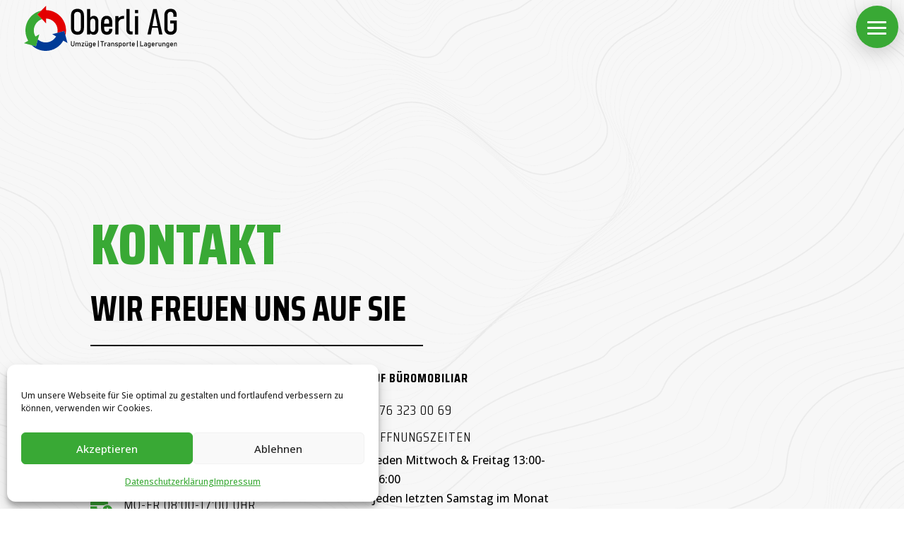

--- FILE ---
content_type: text/css
request_url: https://www.oberli-ag.ch/wp-content/themes/Oberli/style.css?ver=4.27.5
body_size: 411
content:
/* 
 Theme Name:   Oberli
 Theme URI:    
 Description:  
 Author:       
 Author URI:   
 Template:     Divi
 Version:      1.0
 License:      GNU General Public License v2 or later
 License URI:  http://www.gnu.org/licenses/gpl-2.0.html

 /* == Add your own styles below this line ==
--------------------------------------------*/

/* Mitarbeiter Shortcode */
.mitarbeiter-shortcode { display: flex; flex-wrap: wrap; flex-direction: row; }
.mitarbeiter-item { width: 20.875%; margin-right: 5.5%; margin-bottom: 5.5%; display: flex; flex-direction: column; align-items: center; gap: 12px;}
.mitarbeiter-item:nth-child(4n){margin-right:0;}
.mitarbeiter-item-title { text-align: center; font-size: 26px; text-transform: uppercase; font-weight: 700; font-family: 'Saira Condensed',Helvetica,Arial,Lucida; color: #000000; margin-top: 15px; }
.mitarbeiter-item-content {
    text-align: center;
}
@media all and (max-width:980px){
  .mitarbeiter-item {width: 45%;margin-right: 10%;margin-bottom: 10%;}
  .mitarbeiter-item:nth-child(2n) {margin-right: 0;}
  .mitarbeiter-shortcode{margin-bottom: -10%;}
}
@media all and (max-width:767px){
  .mitarbeiter-item {width: 100%;margin-right: 0;}
}

--- FILE ---
content_type: image/svg+xml
request_url: https://www.oberli-ag.ch/wp-content/uploads/2023/08/Logo-Oberli-AG-2021-RGB.svg
body_size: 19673
content:
<?xml version="1.0" encoding="UTF-8"?>
<!-- Generator: Adobe Illustrator 25.3.1, SVG Export Plug-In . SVG Version: 6.00 Build 0)  -->
<svg xmlns="http://www.w3.org/2000/svg" xmlns:xlink="http://www.w3.org/1999/xlink" version="1.1" id="Ebene_1" x="0px" y="0px" viewBox="0 0 604.36 177.9" style="enable-background:new 0 0 604.36 177.9;" xml:space="preserve">
<style type="text/css">
	.st0{fill:none;}
	.st1{fill:#39A935;}
	.st2{fill:#E30000;}
	.st3{fill:#003B97;}
</style>
<g>
	<g>
		<g>
			<path d="M285.77,42.84c-2.74-1.91-6.04-2.87-9.88-2.88c-3.98,0.01-7.66,1.23-11.03,3.67c-1.11,0.81-2.11,1.73-3.01,2.75v-33.1     h-12.53v100.22h12.53v-4.72c0.74,0.83,1.55,1.58,2.46,2.26c3.15,2.32,6.79,3.47,10.91,3.47c3.96,0,7.36-0.96,10.19-2.89     c2.83-1.92,4.97-4.71,6.43-8.36c1.46-3.64,2.18-7.95,2.18-12.91V63.61c0-4.86-0.68-9.05-2.06-12.59     C290.59,47.49,288.53,44.76,285.77,42.84z M281.83,90.35c0,4.28-0.89,7.52-2.69,9.75c-1.79,2.23-4.28,3.34-7.46,3.34     c-2.07,0.01-3.82-0.46-5.28-1.43c-1.45-0.95-2.57-2.37-3.35-4.28c-0.79-1.9-1.18-4.75-1.18-8.56V64.85     c0-3.66,0.39-6.42,1.16-8.27c0.77-1.84,1.89-3.22,3.35-4.15c1.47-0.92,3.23-1.39,5.3-1.4c3.2,0.01,5.69,1.09,7.48,3.24     c1.79,2.16,2.68,5.29,2.68,9.39V90.35z"></path>
			<path d="M336.42,93.03c0,3.21-0.81,5.63-2.44,7.27c-1.63,1.65-3.95,2.48-6.98,2.47c-3.2,0.01-5.68-1.06-7.44-3.2     c-1.76-2.13-2.65-5.25-2.65-9.36v-7.54h31.84V63.94c0-4.93-0.86-9.2-2.6-12.82c-1.74-3.62-4.28-6.38-7.64-8.29     c-3.35-1.91-7.37-2.86-12.04-2.87c-4.62,0.01-8.6,1.05-11.94,3.13c-3.33,2.09-5.86,5.05-7.58,8.89     c-1.71,3.86-2.57,8.47-2.57,13.83v24.13c0,5.12,0.9,9.51,2.68,13.2c1.79,3.7,4.37,6.52,7.75,8.45c3.38,1.94,7.44,2.91,12.18,2.91     c6.91,0,12.3-1.88,16.16-5.64c3.86-3.77,5.79-9.04,5.79-15.84V91.3h-12.53V93.03z M316.91,65.08c0-4.4,0.85-7.73,2.53-9.99     c1.69-2.25,4.03-3.38,7.03-3.38c3.06,0.01,5.45,1.07,7.17,3.2c1.73,2.14,2.58,5.23,2.58,9.3v6.72h-19.3V65.08z"></path>
			<path d="M224.96,15.36c-3.86-2.05-8.45-3.08-13.79-3.08c-5.36,0.01-9.96,1.03-13.81,3.08c-3.85,2.05-6.79,5.02-8.8,8.89     c-2.01,3.88-3.02,8.51-3.02,13.88v50.41c0,5.44,1.01,10.11,3.04,14.01c2.03,3.9,4.96,6.87,8.8,8.91     c3.84,2.04,8.44,3.05,13.81,3.05c5.35,0,9.95-1.01,13.79-3.05c3.84-2.03,6.78-5.01,8.81-8.93c2.03-3.91,3.04-8.57,3.04-13.99     V38.13c0-5.34-1-9.96-3.02-13.86C231.77,20.39,228.83,17.42,224.96,15.36z M224.27,89.01c0,2.9-0.51,5.33-1.54,7.31     c-1.03,1.98-2.5,3.47-4.42,4.48c-1.92,1.01-4.3,1.52-7.14,1.51c-2.86,0.01-5.24-0.5-7.16-1.51c-1.92-1-3.39-2.49-4.41-4.46     c-1.02-1.96-1.54-4.4-1.54-7.33V37.67c0-2.86,0.51-5.26,1.52-7.21c1.01-1.93,2.48-3.42,4.42-4.44c1.94-1.01,4.32-1.52,7.17-1.53     c2.84,0.01,5.22,0.52,7.16,1.53c1.94,1.02,3.4,2.51,4.42,4.46c1.02,1.96,1.52,4.36,1.52,7.19V89.01z"></path>
			<path d="M510.35,13.28l-22.79,100.22h13.33l5.02-26.42h22.88l5.02,26.42h13.35L524.34,13.28H510.35z M507.09,80.87l10.26-54.03     l10.26,54.03H507.09z"></path>
			<path d="M373.22,48.76v-7.6h-12.53v72.34h12.53V64.96c1.25-3.85,3.16-6.83,5.74-8.95c3.51-2.86,8.36-4.3,14.54-4.31     c0.09,0.01,0.16,0.01,0.23,0.01c0.07,0,0.62,0,1.67-0.01V39.97c0,0,0,0,0-0.01c-6.13,0.01-11.38,1.25-15.72,3.73     C377.3,45.05,375.15,46.75,373.22,48.76z"></path>
			<rect x="438.41" y="17.11" width="12.53" height="12.41"></rect>
			<path d="M577.76,58.26v11.75h14.07v18.27c0,3.08-0.49,5.67-1.47,7.79c-0.97,2.13-2.37,3.72-4.18,4.78     c-1.81,1.06-4.02,1.6-6.65,1.59c-2.75,0.01-5.05-0.49-6.91-1.48c-1.86-0.99-3.29-2.45-4.29-4.37c-1-1.91-1.5-4.28-1.5-7.12V38.6     c0-3.09,0.49-5.7,1.46-7.82c0.98-2.12,2.36-3.72,4.16-4.8c1.81-1.08,4.03-1.62,6.69-1.63c2.38,0.01,4.4,0.52,6.05,1.53     c1.64,1.02,2.9,2.53,3.76,4.54c0.86,2.01,1.29,4.49,1.29,7.45V44h13.33v-6.13c0-5.26-0.95-9.83-2.87-13.69     c-1.92-3.85-4.72-6.8-8.41-8.84c-3.69-2.03-8.07-3.05-13.15-3.06c-5.17,0.01-9.64,1.07-13.4,3.16c-3.76,2.12-6.61,5.13-8.54,9.06     c-1.93,3.93-2.9,8.63-2.9,14.1v50.87c0,5.22,0.99,9.7,2.97,13.47c1.98,3.77,4.87,6.64,8.68,8.61c3.81,1.97,8.34,2.96,13.59,2.96     c5.17,0,9.63-1.04,13.38-3.14c3.75-2.1,6.59-5.14,8.54-9.13c1.95-3.99,2.92-8.73,2.92-14.23V58.26H577.76z"></path>
			<rect x="438.41" y="41.17" width="12.53" height="72.34"></rect>
			<path d="M418.63,99.78c-1.07-1.32-1.61-3.33-1.61-6.02V13.28h-12.53v80.36c0,6.23,1.55,11.1,4.64,14.61     c3.1,3.51,7.46,5.26,13.09,5.26h6.8v-11.74h-5.87C421.21,101.78,419.7,101.12,418.63,99.78z"></path>
		</g>
		<g>
			<path d="M196.68,152.79c0,1.45-0.37,2.57-1.1,3.36c-0.73,0.79-1.77,1.19-3.1,1.19c-1.33,0-2.36-0.4-3.08-1.19     c-0.73-0.79-1.09-1.91-1.09-3.36v-12.76h-2.78v12.66c0,1.56,0.27,2.89,0.82,3.99c0.55,1.11,1.34,1.95,2.38,2.52     c1.04,0.58,2.29,0.87,3.76,0.87c1.47,0,2.73-0.29,3.78-0.87c1.05-0.58,1.84-1.42,2.39-2.52c0.55-1.11,0.82-2.44,0.82-3.99v-12.66     h-2.78V152.79z"></path>
			<path d="M221.31,146.18c-0.72-0.45-1.59-0.68-2.61-0.68c-0.88,0-1.69,0.26-2.42,0.77c-0.7,0.49-1.26,1.18-1.7,2.05     c-0.02-0.06-0.04-0.12-0.06-0.17c-0.37-0.86-0.9-1.52-1.6-1.97c-0.7-0.45-1.55-0.68-2.54-0.68c-0.86,0-1.64,0.23-2.34,0.7     c-0.56,0.37-1.03,0.87-1.43,1.49v-1.98h-2.78v14.16h2.78v-8.96c0-0.88,0.25-1.55,0.74-2.03c0.5-0.48,1.2-0.72,2.11-0.72     c0.9,0,1.6,0.27,2.09,0.82c0.49,0.55,0.74,1.32,0.74,2.32v8.58h2.78v-8.6c0-0.04,0-0.08,0-0.12l0,0.02     c0-0.96,0.24-1.71,0.71-2.24c0.47-0.53,1.14-0.79,2.01-0.79c0.94,0,1.67,0.27,2.18,0.82c0.52,0.55,0.78,1.32,0.78,2.32v8.58h2.78     v-8.6c0-1.22-0.19-2.26-0.57-3.12C222.58,147.29,222.03,146.63,221.31,146.18z"></path>
			<polygon points="237.53,148.05 237.53,145.71 227.54,145.71 227.54,148.29 234.33,148.29 227.35,157.47 227.35,159.87      237.9,159.87 237.9,157.29 230.72,157.29    "></polygon>
			<rect x="248.65" y="140.03" width="2.78" height="2.78"></rect>
			<path d="M250.12,154.64c0,0.89-0.25,1.58-0.75,2.06c-0.5,0.48-1.21,0.72-2.12,0.72c-0.92,0-1.63-0.27-2.13-0.81     c-0.51-0.54-0.76-1.31-0.76-2.3v-8.61h-2.78v8.61c0,1.83,0.42,3.24,1.28,4.25c0.85,1,2.06,1.51,3.62,1.51     c0.96,0,1.76-0.24,2.42-0.71c0.53-0.38,0.94-0.85,1.23-1.38v1.88h2.77v-14.16h-2.77V154.64z"></path>
			<rect x="242.92" y="140.03" width="2.78" height="2.78"></rect>
			<path d="M265.17,147.49c-0.38-0.57-0.85-1.03-1.4-1.38c-0.7-0.44-1.46-0.65-2.3-0.65c-1,0-1.86,0.22-2.57,0.68     c-0.71,0.45-1.26,1.11-1.63,1.97c-0.37,0.86-0.56,1.9-0.56,3.12v3.12c0,1.21,0.19,2.25,0.57,3.11c0.38,0.86,0.94,1.52,1.67,1.97     c0.73,0.45,1.62,0.68,2.65,0.68c0.94,0,1.73-0.24,2.37-0.71c0.52-0.38,0.91-0.84,1.19-1.37v1.82c0,1.07-0.29,1.9-0.87,2.49     c-0.58,0.59-1.4,0.88-2.47,0.88c-0.56,0-1.08-0.14-1.59-0.41c-0.51-0.27-0.94-0.66-1.3-1.16l-1.88,1.71     c0.46,0.72,1.12,1.28,1.96,1.67c0.84,0.4,1.79,0.59,2.86,0.59c1.28,0,2.38-0.24,3.29-0.72c0.91-0.48,1.6-1.19,2.08-2.11     c0.48-0.93,0.72-2.04,0.72-3.34v-13.74h-2.78V147.49z M265.17,154.66c0,0.61-0.11,1.13-0.33,1.57c-0.22,0.44-0.54,0.77-0.95,1     c-0.41,0.23-0.92,0.35-1.51,0.35c-0.92,0-1.63-0.28-2.13-0.84c-0.51-0.56-0.76-1.35-0.76-2.38v-3.08c0-1.04,0.25-1.84,0.76-2.41     c0.5-0.57,1.22-0.86,2.13-0.86c0.59,0,1.09,0.11,1.51,0.33c0.41,0.22,0.73,0.55,0.95,0.97c0.22,0.43,0.33,0.94,0.33,1.54V154.66z     "></path>
			<path d="M280.76,146.39c-0.84-0.59-1.85-0.89-3.03-0.89c-1.26,0-2.33,0.26-3.22,0.78c-0.89,0.52-1.57,1.27-2.04,2.27     c-0.47,0.99-0.7,2.19-0.7,3.59v1.6c0,1.35,0.24,2.5,0.73,3.45c0.49,0.95,1.19,1.67,2.12,2.16c0.93,0.49,2.05,0.74,3.36,0.74     c0.88,0,1.76-0.19,2.63-0.55c0.87-0.37,1.66-0.89,2.36-1.56l-1.83-1.83c-0.44,0.41-0.93,0.73-1.49,0.96     c-0.55,0.23-1.12,0.34-1.68,0.34c-1.14,0-2.01-0.31-2.63-0.94c-0.6-0.6-0.9-1.47-0.92-2.58h8.91v-0.93     c0-1.56-0.22-2.91-0.66-4.03C282.24,147.84,281.6,146.98,280.76,146.39z M274.44,151.67c0.05-1.11,0.32-1.99,0.85-2.62     c0.58-0.69,1.39-1.04,2.45-1.04c0.86,0,1.55,0.32,2.07,0.96s0.81,1.54,0.89,2.69H274.44z"></path>
			<rect x="292.35" y="137.68" width="2.78" height="24.53"></rect>
			<polygon points="302.09,142.68 307.7,142.68 307.7,159.87 310.48,159.87 310.48,142.68 316.09,142.68 316.09,140.03      302.09,140.03    "></polygon>
			<path d="M324.48,145.5c-0.84,0-1.6,0.23-2.29,0.7c-0.55,0.37-1.02,0.87-1.41,1.48v-1.98H318v14.16h2.78v-8.96     c0-0.87,0.24-1.54,0.73-2.03c0.49-0.49,1.17-0.73,2.05-0.73c0.49,0,0.92,0.08,1.29,0.23c0.37,0.15,0.68,0.38,0.93,0.68l1.81-2.46     c-0.39-0.36-0.85-0.64-1.37-0.82C325.71,145.6,325.13,145.5,324.48,145.5z"></path>
			<path d="M338,146.12c-0.84-0.41-1.84-0.62-3.01-0.62c-1.07,0-2.05,0.18-2.93,0.54c-0.88,0.36-1.58,0.86-2.12,1.51l2.03,1.39     c0.42-0.31,0.9-0.55,1.44-0.72c0.54-0.17,1.09-0.26,1.66-0.26c0.91,0,1.61,0.26,2.11,0.77c0.5,0.51,0.74,1.24,0.74,2.16v0.6h-3.9     c-1.6,0-2.8,0.35-3.59,1.05c-0.79,0.7-1.19,1.75-1.19,3.15c0,1.47,0.43,2.57,1.3,3.3c0.86,0.72,2.17,1.08,3.92,1.08     c0.59,0,1.12-0.06,1.6-0.19c0.47-0.12,0.89-0.31,1.25-0.55c0.23-0.16,0.44-0.36,0.62-0.58v1.11h2.65v-9.1     c0-1.11-0.22-2.06-0.65-2.85C339.48,147.14,338.84,146.54,338,146.12z M337.92,156.4c0,0.48-0.26,0.84-0.79,1.06     c-0.52,0.23-1.32,0.34-2.38,0.34c-0.97,0-1.7-0.17-2.18-0.52c-0.48-0.35-0.72-0.88-0.72-1.6c0-0.66,0.18-1.16,0.54-1.48     c0.36-0.32,0.9-0.48,1.63-0.48h3.89V156.4z"></path>
			<path d="M351.35,145.5c-0.85,0-1.63,0.23-2.34,0.7c-0.56,0.37-1.04,0.87-1.43,1.49v-1.98h-2.78v14.16h2.78v-8.96     c0-0.88,0.25-1.55,0.74-2.03c0.5-0.48,1.2-0.72,2.11-0.72c0.94,0,1.66,0.27,2.18,0.82c0.52,0.55,0.78,1.32,0.78,2.32v8.58h2.78     v-8.6c0-1.84-0.42-3.26-1.26-4.26C354.07,146.01,352.88,145.5,351.35,145.5z"></path>
			<path d="M368.89,151.78c-0.7-0.2-1.54-0.33-2.53-0.39c-0.03-0.01-0.05-0.01-0.08-0.01c-0.03,0-0.05,0-0.08,0     c-0.06-0.01-0.13-0.01-0.18-0.01c-0.06,0-0.12,0-0.17-0.01c-0.75-0.04-1.34-0.1-1.75-0.16c-0.41-0.06-0.75-0.19-1.02-0.38     c-0.27-0.19-0.4-0.48-0.4-0.86c0-0.65,0.24-1.13,0.71-1.46c0.47-0.32,1.18-0.48,2.13-0.48c0.66,0,1.33,0.11,2.01,0.34     c0.69,0.23,1.38,0.57,2.09,1.02l1.68-2.03c-0.56-0.41-1.15-0.75-1.76-1.02c-0.61-0.27-1.25-0.47-1.92-0.61     c-0.67-0.13-1.37-0.2-2.11-0.2c-1.22,0-2.23,0.17-3.04,0.5s-1.42,0.83-1.83,1.49c-0.41,0.66-0.61,1.5-0.61,2.5     c0,1,0.21,1.77,0.63,2.31c0.42,0.54,0.95,0.9,1.59,1.1c0.63,0.19,1.41,0.33,2.33,0.4c0.04,0,0.07,0,0.11,0.01     c0.04,0,0.07,0.01,0.11,0.01c0.07,0.01,0.15,0.02,0.23,0.02c0.08,0,0.16,0.01,0.23,0.01c0.81,0.06,1.44,0.13,1.88,0.21     c0.45,0.08,0.82,0.23,1.12,0.46c0.3,0.23,0.45,0.57,0.45,1.02c0,0.68-0.28,1.19-0.83,1.54c-0.55,0.34-1.38,0.51-2.48,0.51     c-0.74,0-1.48-0.14-2.24-0.44c-0.75-0.29-1.52-0.73-2.28-1.31l-1.65,2.03c0.54,0.49,1.12,0.9,1.76,1.23     c0.64,0.33,1.32,0.57,2.05,0.74c0.73,0.16,1.52,0.25,2.35,0.25c1.33,0,2.43-0.17,3.31-0.51c0.88-0.34,1.54-0.84,1.97-1.51     c0.44-0.67,0.66-1.51,0.66-2.53c0-1.12-0.24-1.97-0.71-2.56C370.17,152.37,369.58,151.98,368.89,151.78z"></path>
			<path d="M383.95,146.18c-0.71-0.45-1.57-0.68-2.57-0.68c-0.84,0-1.61,0.23-2.31,0.68c-0.55,0.36-1.01,0.84-1.39,1.43v-1.91h-2.78     v19.92h2.78v-7.59c0.3,0.58,0.72,1.05,1.26,1.4c0.66,0.42,1.42,0.63,2.31,0.63c1.03,0,1.91-0.22,2.65-0.68     c0.74-0.45,1.3-1.1,1.68-1.96c0.38-0.86,0.57-1.88,0.57-3.09v-3.08c0-1.22-0.19-2.26-0.56-3.12     C385.21,147.29,384.66,146.63,383.95,146.18z M383.36,154.36c0,1.02-0.25,1.81-0.76,2.37c-0.5,0.56-1.22,0.84-2.14,0.84     c-0.59,0-1.09-0.11-1.51-0.34c-0.41-0.23-0.73-0.55-0.95-0.98c-0.22-0.43-0.33-0.95-0.33-1.55v-3.86c0-0.59,0.11-1.1,0.33-1.52     c0.22-0.42,0.53-0.74,0.95-0.96c0.41-0.22,0.92-0.33,1.51-0.33c0.92,0,1.63,0.29,2.14,0.86c0.5,0.57,0.76,1.38,0.76,2.41V154.36z     "></path>
			<path d="M398.68,146.22c-0.87-0.48-1.92-0.72-3.15-0.72c-1.23,0-2.28,0.24-3.15,0.72c-0.87,0.48-1.54,1.17-2,2.09     c-0.46,0.91-0.69,2.01-0.69,3.29v2.31c0,1.3,0.23,2.41,0.69,3.33c0.46,0.92,1.12,1.63,2,2.11c0.87,0.48,1.92,0.72,3.15,0.72     c1.23,0,2.28-0.24,3.15-0.72c0.87-0.48,1.54-1.18,2-2.1c0.46-0.91,0.69-2.02,0.69-3.31v-2.35c0-1.28-0.23-2.38-0.69-3.29     C400.22,147.39,399.55,146.7,398.68,146.22z M398.58,153.95c0,1.1-0.27,1.96-0.8,2.56c-0.53,0.61-1.29,0.92-2.26,0.92     c-0.97,0-1.73-0.3-2.26-0.92c-0.53-0.61-0.8-1.46-0.8-2.56v-2.35c0-1.1,0.27-1.95,0.8-2.55c0.53-0.6,1.28-0.9,2.26-0.9     c0.97,0,1.73,0.3,2.26,0.9c0.53,0.6,0.8,1.45,0.8,2.55V153.95z"></path>
			<path d="M411.8,145.5c-0.84,0-1.6,0.23-2.29,0.7c-0.55,0.37-1.02,0.87-1.41,1.48v-1.98h-2.78v14.16h2.78v-8.96     c0-0.87,0.24-1.54,0.73-2.03c0.49-0.49,1.17-0.73,2.05-0.73c0.49,0,0.92,0.08,1.3,0.23c0.37,0.15,0.68,0.38,0.93,0.68l1.81-2.46     c-0.39-0.36-0.85-0.64-1.37-0.82C413.03,145.6,412.45,145.5,411.8,145.5z"></path>
			<path d="M420.4,141.59h-2.78v4.12h-1.46v2.51h1.46v7.97c0,1.24,0.27,2.17,0.8,2.8c0.53,0.63,1.37,0.95,2.52,0.95h1.61v-2.65     h-1.34c-0.26,0-0.46-0.09-0.6-0.28c-0.14-0.19-0.21-0.45-0.21-0.8v-8h2.14v-2.51h-2.14V141.59z"></path>
			<path d="M435.08,146.39c-0.84-0.59-1.85-0.89-3.03-0.89c-1.26,0-2.33,0.26-3.22,0.78c-0.89,0.52-1.57,1.27-2.04,2.27     c-0.47,0.99-0.7,2.19-0.7,3.59v1.6c0,1.35,0.24,2.5,0.73,3.45c0.49,0.95,1.19,1.67,2.12,2.16c0.93,0.49,2.05,0.74,3.36,0.74     c0.88,0,1.76-0.19,2.63-0.55c0.87-0.37,1.66-0.89,2.36-1.56l-1.83-1.83c-0.44,0.41-0.93,0.73-1.49,0.96     c-0.55,0.23-1.11,0.34-1.68,0.34c-1.14,0-2.01-0.31-2.63-0.94c-0.6-0.6-0.9-1.47-0.92-2.58h8.92v-0.93     c0-1.56-0.22-2.91-0.66-4.03C436.56,147.84,435.92,146.98,435.08,146.39z M428.76,151.67c0.05-1.11,0.32-1.99,0.85-2.62     c0.58-0.69,1.39-1.04,2.45-1.04c0.86,0,1.55,0.32,2.07,0.96c0.51,0.64,0.81,1.54,0.89,2.69H428.76z"></path>
			<rect x="446.67" y="137.68" width="2.78" height="24.53"></rect>
			<polygon points="461.92,140.03 459.14,140.03 459.14,159.87 460.53,159.87 461.92,159.87 471.88,159.87 471.88,157.22      461.92,157.22    "></polygon>
			<path d="M482.96,146.12c-0.84-0.41-1.84-0.62-3.02-0.62c-1.07,0-2.05,0.18-2.93,0.54c-0.88,0.36-1.58,0.86-2.12,1.51l2.03,1.39     c0.42-0.31,0.9-0.55,1.44-0.72c0.54-0.17,1.09-0.26,1.66-0.26c0.91,0,1.61,0.26,2.11,0.77c0.5,0.51,0.75,1.24,0.75,2.16v0.6h-3.9     c-1.6,0-2.8,0.35-3.59,1.05c-0.79,0.7-1.19,1.75-1.19,3.15c0,1.47,0.43,2.57,1.3,3.3c0.87,0.72,2.17,1.08,3.92,1.08     c0.59,0,1.12-0.06,1.6-0.19c0.47-0.12,0.89-0.31,1.25-0.55c0.24-0.16,0.44-0.36,0.62-0.58v1.11h2.65v-9.1     c0-1.11-0.22-2.06-0.66-2.85C484.44,147.14,483.8,146.54,482.96,146.12z M482.88,156.4c0,0.48-0.26,0.84-0.79,1.06     c-0.52,0.23-1.32,0.34-2.38,0.34c-0.97,0-1.7-0.17-2.18-0.52c-0.48-0.35-0.72-0.88-0.72-1.6c0-0.66,0.18-1.16,0.54-1.48     c0.36-0.32,0.9-0.48,1.63-0.48h3.89V156.4z"></path>
			<path d="M497.53,147.49c-0.38-0.57-0.85-1.03-1.4-1.38c-0.7-0.44-1.46-0.65-2.3-0.65c-1,0-1.86,0.22-2.57,0.68     c-0.71,0.45-1.26,1.11-1.63,1.97c-0.38,0.86-0.56,1.9-0.56,3.12v3.12c0,1.21,0.19,2.25,0.57,3.11c0.38,0.86,0.94,1.52,1.67,1.97     c0.73,0.45,1.62,0.68,2.65,0.68c0.94,0,1.72-0.24,2.37-0.71c0.52-0.38,0.91-0.84,1.19-1.37v1.82c0,1.07-0.29,1.9-0.87,2.49     c-0.58,0.59-1.41,0.88-2.47,0.88c-0.56,0-1.08-0.14-1.59-0.41c-0.51-0.27-0.94-0.66-1.3-1.16l-1.88,1.71     c0.47,0.72,1.12,1.28,1.96,1.67c0.84,0.4,1.79,0.59,2.86,0.59c1.28,0,2.38-0.24,3.29-0.72c0.91-0.48,1.6-1.19,2.08-2.11     c0.48-0.93,0.72-2.04,0.72-3.34v-13.74h-2.78V147.49z M497.53,154.66c0,0.61-0.11,1.13-0.33,1.57c-0.22,0.44-0.53,0.77-0.95,1     c-0.41,0.23-0.92,0.35-1.51,0.35c-0.92,0-1.63-0.28-2.14-0.84c-0.51-0.56-0.76-1.35-0.76-2.38v-3.08c0-1.04,0.25-1.84,0.76-2.41     c0.5-0.57,1.22-0.86,2.14-0.86c0.59,0,1.09,0.11,1.51,0.33c0.41,0.22,0.73,0.55,0.95,0.97c0.22,0.43,0.33,0.94,0.33,1.54V154.66z     "></path>
			<path d="M513.12,146.39c-0.84-0.59-1.85-0.89-3.03-0.89c-1.26,0-2.33,0.26-3.22,0.78c-0.89,0.52-1.57,1.27-2.04,2.27     c-0.47,0.99-0.7,2.19-0.7,3.59v1.6c0,1.35,0.24,2.5,0.73,3.45c0.49,0.95,1.19,1.67,2.12,2.16c0.93,0.49,2.05,0.74,3.35,0.74     c0.88,0,1.76-0.19,2.63-0.55c0.87-0.37,1.66-0.89,2.36-1.56l-1.83-1.83c-0.44,0.41-0.93,0.73-1.49,0.96     c-0.56,0.23-1.12,0.34-1.68,0.34c-1.14,0-2.01-0.31-2.63-0.94c-0.59-0.6-0.9-1.47-0.92-2.58h8.91v-0.93     c0-1.56-0.22-2.91-0.66-4.03C514.6,147.84,513.96,146.98,513.12,146.39z M506.8,151.67c0.05-1.11,0.32-1.99,0.85-2.62     c0.58-0.69,1.39-1.04,2.45-1.04c0.86,0,1.55,0.32,2.07,0.96c0.51,0.64,0.81,1.54,0.89,2.69H506.8z"></path>
			<path d="M526.17,145.5c-0.84,0-1.6,0.23-2.29,0.7c-0.55,0.37-1.02,0.87-1.41,1.48v-1.98h-2.78v14.16h2.78v-8.96     c0-0.87,0.24-1.54,0.73-2.03c0.49-0.49,1.17-0.73,2.05-0.73c0.49,0,0.92,0.08,1.3,0.23c0.37,0.15,0.68,0.38,0.93,0.68l1.81-2.46     c-0.39-0.36-0.85-0.64-1.37-0.82C527.4,145.6,526.82,145.5,526.17,145.5z"></path>
			<path d="M540.15,154.64c0,0.89-0.25,1.58-0.75,2.06c-0.5,0.48-1.21,0.72-2.12,0.72c-0.92,0-1.63-0.27-2.14-0.81     c-0.5-0.54-0.76-1.31-0.76-2.3v-8.61h-2.78v8.61c0,1.83,0.42,3.24,1.27,4.25c0.85,1,2.06,1.51,3.62,1.51     c0.95,0,1.76-0.24,2.41-0.71c0.53-0.38,0.94-0.85,1.23-1.38v1.88h2.77v-14.16h-2.77V154.64z"></path>
			<path d="M553.7,145.5c-0.85,0-1.63,0.23-2.34,0.7c-0.56,0.37-1.04,0.87-1.43,1.49v-1.98h-2.78v14.16h2.78v-8.96     c0-0.88,0.25-1.55,0.74-2.03c0.5-0.48,1.2-0.72,2.11-0.72c0.94,0,1.66,0.27,2.18,0.82c0.52,0.55,0.78,1.32,0.78,2.32v8.58h2.78     v-8.6c0-1.84-0.42-3.26-1.26-4.26C556.43,146.01,555.24,145.5,553.7,145.5z"></path>
			<path d="M570.81,147.49c-0.38-0.57-0.85-1.03-1.4-1.38c-0.7-0.44-1.46-0.65-2.3-0.65c-1,0-1.86,0.22-2.57,0.68     c-0.71,0.45-1.26,1.11-1.63,1.97c-0.37,0.86-0.56,1.9-0.56,3.12v3.12c0,1.21,0.19,2.25,0.57,3.11c0.38,0.86,0.94,1.52,1.67,1.97     c0.73,0.45,1.62,0.68,2.65,0.68c0.94,0,1.72-0.24,2.37-0.71c0.52-0.38,0.91-0.84,1.19-1.37v1.82c0,1.07-0.29,1.9-0.87,2.49     c-0.58,0.59-1.41,0.88-2.47,0.88c-0.56,0-1.08-0.14-1.59-0.41c-0.5-0.27-0.94-0.66-1.3-1.16l-1.88,1.71     c0.47,0.72,1.12,1.28,1.96,1.67c0.84,0.4,1.79,0.59,2.86,0.59c1.28,0,2.38-0.24,3.29-0.72c0.91-0.48,1.6-1.19,2.08-2.11     c0.48-0.93,0.72-2.04,0.72-3.34v-13.74h-2.79V147.49z M570.81,154.66c0,0.61-0.11,1.13-0.33,1.57c-0.22,0.44-0.53,0.77-0.95,1     c-0.41,0.23-0.92,0.35-1.51,0.35c-0.92,0-1.63-0.28-2.13-0.84c-0.5-0.56-0.76-1.35-0.76-2.38v-3.08c0-1.04,0.25-1.84,0.76-2.41     c0.5-0.57,1.22-0.86,2.13-0.86c0.59,0,1.09,0.11,1.51,0.33c0.41,0.22,0.73,0.55,0.95,0.97c0.22,0.43,0.33,0.94,0.33,1.54V154.66z     "></path>
			<path d="M586.41,146.39c-0.84-0.59-1.85-0.89-3.03-0.89c-1.26,0-2.33,0.26-3.22,0.78c-0.89,0.52-1.57,1.27-2.04,2.27     c-0.47,0.99-0.7,2.19-0.7,3.59v1.6c0,1.35,0.24,2.5,0.73,3.45c0.49,0.95,1.19,1.67,2.12,2.16c0.93,0.49,2.05,0.74,3.36,0.74     c0.88,0,1.76-0.19,2.63-0.55c0.87-0.37,1.66-0.89,2.36-1.56l-1.83-1.83c-0.44,0.41-0.93,0.73-1.49,0.96     c-0.55,0.23-1.11,0.34-1.68,0.34c-1.14,0-2.01-0.31-2.63-0.94c-0.59-0.6-0.9-1.47-0.92-2.58h8.91v-0.93     c0-1.56-0.22-2.91-0.66-4.03C587.88,147.84,587.24,146.98,586.41,146.39z M580.08,151.67c0.05-1.11,0.32-1.99,0.85-2.62     c0.58-0.69,1.39-1.04,2.45-1.04c0.86,0,1.55,0.32,2.07,0.96c0.51,0.64,0.81,1.54,0.89,2.69H580.08z"></path>
			<path d="M603.09,147.01c-0.84-1-2.03-1.51-3.57-1.51c-0.85,0-1.63,0.23-2.34,0.7c-0.56,0.37-1.03,0.87-1.43,1.49v-1.98h-2.78     v14.16h2.78v-8.96c0-0.88,0.25-1.55,0.74-2.03c0.5-0.48,1.2-0.72,2.11-0.72c0.94,0,1.66,0.27,2.18,0.82     c0.52,0.55,0.78,1.32,0.78,2.32v8.58h2.78v-8.6C604.35,149.44,603.93,148.02,603.09,147.01z"></path>
		</g>
	</g>
	<g>
		<path class="st0" d="M106.47,97.72c0,11.44-9.27,20.71-20.71,20.71s-20.71-9.27-20.71-20.71c0-11.44,9.27-20.71,20.71-20.71    S106.47,86.28,106.47,97.72z"></path>
		<path class="st1" d="M38.69,97.72c0-20.78,13.48-38.41,32.16-44.64L52.79,34.81l15.08-15.25C32.2,27.69,5.57,59.59,5.57,97.72    c0,14.72,3.99,28.51,10.91,40.37L0,147.6l47.36,12.41l12.93-47.22l-15.13,8.74C41.05,114.54,38.69,106.41,38.69,97.72z"></path>
		<path class="st2" d="M87.22,17.57V0L52.79,34.81l34.43,34.81V50.69c25.32,0.77,45.61,21.53,45.61,47.03c0,3.14-0.31,6.21-0.9,9.18    l26.98-7.07l4.7,17.15c1.52-6.17,2.34-12.62,2.34-19.26C165.94,53.92,130.83,18.35,87.22,17.57z"></path>
		<path class="st3" d="M158.9,99.83l-47.36,12.41l15.13,8.74c-8.1,14.22-23.38,23.81-40.92,23.81c-11.89,0-22.74-4.42-31.03-11.69    l-7.37,26.91l-17.15-4.49c14.41,13.86,33.98,22.39,55.55,22.39c29.79,0,55.77-16.26,69.59-40.38l16.48,9.52L158.9,99.83z"></path>
	</g>
</g>
</svg>


--- FILE ---
content_type: image/svg+xml
request_url: https://www.oberli-ag.ch/wp-content/uploads/2023/08/Logo-Oberli-AG-2021-RGB.svg
body_size: 19673
content:
<?xml version="1.0" encoding="UTF-8"?>
<!-- Generator: Adobe Illustrator 25.3.1, SVG Export Plug-In . SVG Version: 6.00 Build 0)  -->
<svg xmlns="http://www.w3.org/2000/svg" xmlns:xlink="http://www.w3.org/1999/xlink" version="1.1" id="Ebene_1" x="0px" y="0px" viewBox="0 0 604.36 177.9" style="enable-background:new 0 0 604.36 177.9;" xml:space="preserve">
<style type="text/css">
	.st0{fill:none;}
	.st1{fill:#39A935;}
	.st2{fill:#E30000;}
	.st3{fill:#003B97;}
</style>
<g>
	<g>
		<g>
			<path d="M285.77,42.84c-2.74-1.91-6.04-2.87-9.88-2.88c-3.98,0.01-7.66,1.23-11.03,3.67c-1.11,0.81-2.11,1.73-3.01,2.75v-33.1     h-12.53v100.22h12.53v-4.72c0.74,0.83,1.55,1.58,2.46,2.26c3.15,2.32,6.79,3.47,10.91,3.47c3.96,0,7.36-0.96,10.19-2.89     c2.83-1.92,4.97-4.71,6.43-8.36c1.46-3.64,2.18-7.95,2.18-12.91V63.61c0-4.86-0.68-9.05-2.06-12.59     C290.59,47.49,288.53,44.76,285.77,42.84z M281.83,90.35c0,4.28-0.89,7.52-2.69,9.75c-1.79,2.23-4.28,3.34-7.46,3.34     c-2.07,0.01-3.82-0.46-5.28-1.43c-1.45-0.95-2.57-2.37-3.35-4.28c-0.79-1.9-1.18-4.75-1.18-8.56V64.85     c0-3.66,0.39-6.42,1.16-8.27c0.77-1.84,1.89-3.22,3.35-4.15c1.47-0.92,3.23-1.39,5.3-1.4c3.2,0.01,5.69,1.09,7.48,3.24     c1.79,2.16,2.68,5.29,2.68,9.39V90.35z"></path>
			<path d="M336.42,93.03c0,3.21-0.81,5.63-2.44,7.27c-1.63,1.65-3.95,2.48-6.98,2.47c-3.2,0.01-5.68-1.06-7.44-3.2     c-1.76-2.13-2.65-5.25-2.65-9.36v-7.54h31.84V63.94c0-4.93-0.86-9.2-2.6-12.82c-1.74-3.62-4.28-6.38-7.64-8.29     c-3.35-1.91-7.37-2.86-12.04-2.87c-4.62,0.01-8.6,1.05-11.94,3.13c-3.33,2.09-5.86,5.05-7.58,8.89     c-1.71,3.86-2.57,8.47-2.57,13.83v24.13c0,5.12,0.9,9.51,2.68,13.2c1.79,3.7,4.37,6.52,7.75,8.45c3.38,1.94,7.44,2.91,12.18,2.91     c6.91,0,12.3-1.88,16.16-5.64c3.86-3.77,5.79-9.04,5.79-15.84V91.3h-12.53V93.03z M316.91,65.08c0-4.4,0.85-7.73,2.53-9.99     c1.69-2.25,4.03-3.38,7.03-3.38c3.06,0.01,5.45,1.07,7.17,3.2c1.73,2.14,2.58,5.23,2.58,9.3v6.72h-19.3V65.08z"></path>
			<path d="M224.96,15.36c-3.86-2.05-8.45-3.08-13.79-3.08c-5.36,0.01-9.96,1.03-13.81,3.08c-3.85,2.05-6.79,5.02-8.8,8.89     c-2.01,3.88-3.02,8.51-3.02,13.88v50.41c0,5.44,1.01,10.11,3.04,14.01c2.03,3.9,4.96,6.87,8.8,8.91     c3.84,2.04,8.44,3.05,13.81,3.05c5.35,0,9.95-1.01,13.79-3.05c3.84-2.03,6.78-5.01,8.81-8.93c2.03-3.91,3.04-8.57,3.04-13.99     V38.13c0-5.34-1-9.96-3.02-13.86C231.77,20.39,228.83,17.42,224.96,15.36z M224.27,89.01c0,2.9-0.51,5.33-1.54,7.31     c-1.03,1.98-2.5,3.47-4.42,4.48c-1.92,1.01-4.3,1.52-7.14,1.51c-2.86,0.01-5.24-0.5-7.16-1.51c-1.92-1-3.39-2.49-4.41-4.46     c-1.02-1.96-1.54-4.4-1.54-7.33V37.67c0-2.86,0.51-5.26,1.52-7.21c1.01-1.93,2.48-3.42,4.42-4.44c1.94-1.01,4.32-1.52,7.17-1.53     c2.84,0.01,5.22,0.52,7.16,1.53c1.94,1.02,3.4,2.51,4.42,4.46c1.02,1.96,1.52,4.36,1.52,7.19V89.01z"></path>
			<path d="M510.35,13.28l-22.79,100.22h13.33l5.02-26.42h22.88l5.02,26.42h13.35L524.34,13.28H510.35z M507.09,80.87l10.26-54.03     l10.26,54.03H507.09z"></path>
			<path d="M373.22,48.76v-7.6h-12.53v72.34h12.53V64.96c1.25-3.85,3.16-6.83,5.74-8.95c3.51-2.86,8.36-4.3,14.54-4.31     c0.09,0.01,0.16,0.01,0.23,0.01c0.07,0,0.62,0,1.67-0.01V39.97c0,0,0,0,0-0.01c-6.13,0.01-11.38,1.25-15.72,3.73     C377.3,45.05,375.15,46.75,373.22,48.76z"></path>
			<rect x="438.41" y="17.11" width="12.53" height="12.41"></rect>
			<path d="M577.76,58.26v11.75h14.07v18.27c0,3.08-0.49,5.67-1.47,7.79c-0.97,2.13-2.37,3.72-4.18,4.78     c-1.81,1.06-4.02,1.6-6.65,1.59c-2.75,0.01-5.05-0.49-6.91-1.48c-1.86-0.99-3.29-2.45-4.29-4.37c-1-1.91-1.5-4.28-1.5-7.12V38.6     c0-3.09,0.49-5.7,1.46-7.82c0.98-2.12,2.36-3.72,4.16-4.8c1.81-1.08,4.03-1.62,6.69-1.63c2.38,0.01,4.4,0.52,6.05,1.53     c1.64,1.02,2.9,2.53,3.76,4.54c0.86,2.01,1.29,4.49,1.29,7.45V44h13.33v-6.13c0-5.26-0.95-9.83-2.87-13.69     c-1.92-3.85-4.72-6.8-8.41-8.84c-3.69-2.03-8.07-3.05-13.15-3.06c-5.17,0.01-9.64,1.07-13.4,3.16c-3.76,2.12-6.61,5.13-8.54,9.06     c-1.93,3.93-2.9,8.63-2.9,14.1v50.87c0,5.22,0.99,9.7,2.97,13.47c1.98,3.77,4.87,6.64,8.68,8.61c3.81,1.97,8.34,2.96,13.59,2.96     c5.17,0,9.63-1.04,13.38-3.14c3.75-2.1,6.59-5.14,8.54-9.13c1.95-3.99,2.92-8.73,2.92-14.23V58.26H577.76z"></path>
			<rect x="438.41" y="41.17" width="12.53" height="72.34"></rect>
			<path d="M418.63,99.78c-1.07-1.32-1.61-3.33-1.61-6.02V13.28h-12.53v80.36c0,6.23,1.55,11.1,4.64,14.61     c3.1,3.51,7.46,5.26,13.09,5.26h6.8v-11.74h-5.87C421.21,101.78,419.7,101.12,418.63,99.78z"></path>
		</g>
		<g>
			<path d="M196.68,152.79c0,1.45-0.37,2.57-1.1,3.36c-0.73,0.79-1.77,1.19-3.1,1.19c-1.33,0-2.36-0.4-3.08-1.19     c-0.73-0.79-1.09-1.91-1.09-3.36v-12.76h-2.78v12.66c0,1.56,0.27,2.89,0.82,3.99c0.55,1.11,1.34,1.95,2.38,2.52     c1.04,0.58,2.29,0.87,3.76,0.87c1.47,0,2.73-0.29,3.78-0.87c1.05-0.58,1.84-1.42,2.39-2.52c0.55-1.11,0.82-2.44,0.82-3.99v-12.66     h-2.78V152.79z"></path>
			<path d="M221.31,146.18c-0.72-0.45-1.59-0.68-2.61-0.68c-0.88,0-1.69,0.26-2.42,0.77c-0.7,0.49-1.26,1.18-1.7,2.05     c-0.02-0.06-0.04-0.12-0.06-0.17c-0.37-0.86-0.9-1.52-1.6-1.97c-0.7-0.45-1.55-0.68-2.54-0.68c-0.86,0-1.64,0.23-2.34,0.7     c-0.56,0.37-1.03,0.87-1.43,1.49v-1.98h-2.78v14.16h2.78v-8.96c0-0.88,0.25-1.55,0.74-2.03c0.5-0.48,1.2-0.72,2.11-0.72     c0.9,0,1.6,0.27,2.09,0.82c0.49,0.55,0.74,1.32,0.74,2.32v8.58h2.78v-8.6c0-0.04,0-0.08,0-0.12l0,0.02     c0-0.96,0.24-1.71,0.71-2.24c0.47-0.53,1.14-0.79,2.01-0.79c0.94,0,1.67,0.27,2.18,0.82c0.52,0.55,0.78,1.32,0.78,2.32v8.58h2.78     v-8.6c0-1.22-0.19-2.26-0.57-3.12C222.58,147.29,222.03,146.63,221.31,146.18z"></path>
			<polygon points="237.53,148.05 237.53,145.71 227.54,145.71 227.54,148.29 234.33,148.29 227.35,157.47 227.35,159.87      237.9,159.87 237.9,157.29 230.72,157.29    "></polygon>
			<rect x="248.65" y="140.03" width="2.78" height="2.78"></rect>
			<path d="M250.12,154.64c0,0.89-0.25,1.58-0.75,2.06c-0.5,0.48-1.21,0.72-2.12,0.72c-0.92,0-1.63-0.27-2.13-0.81     c-0.51-0.54-0.76-1.31-0.76-2.3v-8.61h-2.78v8.61c0,1.83,0.42,3.24,1.28,4.25c0.85,1,2.06,1.51,3.62,1.51     c0.96,0,1.76-0.24,2.42-0.71c0.53-0.38,0.94-0.85,1.23-1.38v1.88h2.77v-14.16h-2.77V154.64z"></path>
			<rect x="242.92" y="140.03" width="2.78" height="2.78"></rect>
			<path d="M265.17,147.49c-0.38-0.57-0.85-1.03-1.4-1.38c-0.7-0.44-1.46-0.65-2.3-0.65c-1,0-1.86,0.22-2.57,0.68     c-0.71,0.45-1.26,1.11-1.63,1.97c-0.37,0.86-0.56,1.9-0.56,3.12v3.12c0,1.21,0.19,2.25,0.57,3.11c0.38,0.86,0.94,1.52,1.67,1.97     c0.73,0.45,1.62,0.68,2.65,0.68c0.94,0,1.73-0.24,2.37-0.71c0.52-0.38,0.91-0.84,1.19-1.37v1.82c0,1.07-0.29,1.9-0.87,2.49     c-0.58,0.59-1.4,0.88-2.47,0.88c-0.56,0-1.08-0.14-1.59-0.41c-0.51-0.27-0.94-0.66-1.3-1.16l-1.88,1.71     c0.46,0.72,1.12,1.28,1.96,1.67c0.84,0.4,1.79,0.59,2.86,0.59c1.28,0,2.38-0.24,3.29-0.72c0.91-0.48,1.6-1.19,2.08-2.11     c0.48-0.93,0.72-2.04,0.72-3.34v-13.74h-2.78V147.49z M265.17,154.66c0,0.61-0.11,1.13-0.33,1.57c-0.22,0.44-0.54,0.77-0.95,1     c-0.41,0.23-0.92,0.35-1.51,0.35c-0.92,0-1.63-0.28-2.13-0.84c-0.51-0.56-0.76-1.35-0.76-2.38v-3.08c0-1.04,0.25-1.84,0.76-2.41     c0.5-0.57,1.22-0.86,2.13-0.86c0.59,0,1.09,0.11,1.51,0.33c0.41,0.22,0.73,0.55,0.95,0.97c0.22,0.43,0.33,0.94,0.33,1.54V154.66z     "></path>
			<path d="M280.76,146.39c-0.84-0.59-1.85-0.89-3.03-0.89c-1.26,0-2.33,0.26-3.22,0.78c-0.89,0.52-1.57,1.27-2.04,2.27     c-0.47,0.99-0.7,2.19-0.7,3.59v1.6c0,1.35,0.24,2.5,0.73,3.45c0.49,0.95,1.19,1.67,2.12,2.16c0.93,0.49,2.05,0.74,3.36,0.74     c0.88,0,1.76-0.19,2.63-0.55c0.87-0.37,1.66-0.89,2.36-1.56l-1.83-1.83c-0.44,0.41-0.93,0.73-1.49,0.96     c-0.55,0.23-1.12,0.34-1.68,0.34c-1.14,0-2.01-0.31-2.63-0.94c-0.6-0.6-0.9-1.47-0.92-2.58h8.91v-0.93     c0-1.56-0.22-2.91-0.66-4.03C282.24,147.84,281.6,146.98,280.76,146.39z M274.44,151.67c0.05-1.11,0.32-1.99,0.85-2.62     c0.58-0.69,1.39-1.04,2.45-1.04c0.86,0,1.55,0.32,2.07,0.96s0.81,1.54,0.89,2.69H274.44z"></path>
			<rect x="292.35" y="137.68" width="2.78" height="24.53"></rect>
			<polygon points="302.09,142.68 307.7,142.68 307.7,159.87 310.48,159.87 310.48,142.68 316.09,142.68 316.09,140.03      302.09,140.03    "></polygon>
			<path d="M324.48,145.5c-0.84,0-1.6,0.23-2.29,0.7c-0.55,0.37-1.02,0.87-1.41,1.48v-1.98H318v14.16h2.78v-8.96     c0-0.87,0.24-1.54,0.73-2.03c0.49-0.49,1.17-0.73,2.05-0.73c0.49,0,0.92,0.08,1.29,0.23c0.37,0.15,0.68,0.38,0.93,0.68l1.81-2.46     c-0.39-0.36-0.85-0.64-1.37-0.82C325.71,145.6,325.13,145.5,324.48,145.5z"></path>
			<path d="M338,146.12c-0.84-0.41-1.84-0.62-3.01-0.62c-1.07,0-2.05,0.18-2.93,0.54c-0.88,0.36-1.58,0.86-2.12,1.51l2.03,1.39     c0.42-0.31,0.9-0.55,1.44-0.72c0.54-0.17,1.09-0.26,1.66-0.26c0.91,0,1.61,0.26,2.11,0.77c0.5,0.51,0.74,1.24,0.74,2.16v0.6h-3.9     c-1.6,0-2.8,0.35-3.59,1.05c-0.79,0.7-1.19,1.75-1.19,3.15c0,1.47,0.43,2.57,1.3,3.3c0.86,0.72,2.17,1.08,3.92,1.08     c0.59,0,1.12-0.06,1.6-0.19c0.47-0.12,0.89-0.31,1.25-0.55c0.23-0.16,0.44-0.36,0.62-0.58v1.11h2.65v-9.1     c0-1.11-0.22-2.06-0.65-2.85C339.48,147.14,338.84,146.54,338,146.12z M337.92,156.4c0,0.48-0.26,0.84-0.79,1.06     c-0.52,0.23-1.32,0.34-2.38,0.34c-0.97,0-1.7-0.17-2.18-0.52c-0.48-0.35-0.72-0.88-0.72-1.6c0-0.66,0.18-1.16,0.54-1.48     c0.36-0.32,0.9-0.48,1.63-0.48h3.89V156.4z"></path>
			<path d="M351.35,145.5c-0.85,0-1.63,0.23-2.34,0.7c-0.56,0.37-1.04,0.87-1.43,1.49v-1.98h-2.78v14.16h2.78v-8.96     c0-0.88,0.25-1.55,0.74-2.03c0.5-0.48,1.2-0.72,2.11-0.72c0.94,0,1.66,0.27,2.18,0.82c0.52,0.55,0.78,1.32,0.78,2.32v8.58h2.78     v-8.6c0-1.84-0.42-3.26-1.26-4.26C354.07,146.01,352.88,145.5,351.35,145.5z"></path>
			<path d="M368.89,151.78c-0.7-0.2-1.54-0.33-2.53-0.39c-0.03-0.01-0.05-0.01-0.08-0.01c-0.03,0-0.05,0-0.08,0     c-0.06-0.01-0.13-0.01-0.18-0.01c-0.06,0-0.12,0-0.17-0.01c-0.75-0.04-1.34-0.1-1.75-0.16c-0.41-0.06-0.75-0.19-1.02-0.38     c-0.27-0.19-0.4-0.48-0.4-0.86c0-0.65,0.24-1.13,0.71-1.46c0.47-0.32,1.18-0.48,2.13-0.48c0.66,0,1.33,0.11,2.01,0.34     c0.69,0.23,1.38,0.57,2.09,1.02l1.68-2.03c-0.56-0.41-1.15-0.75-1.76-1.02c-0.61-0.27-1.25-0.47-1.92-0.61     c-0.67-0.13-1.37-0.2-2.11-0.2c-1.22,0-2.23,0.17-3.04,0.5s-1.42,0.83-1.83,1.49c-0.41,0.66-0.61,1.5-0.61,2.5     c0,1,0.21,1.77,0.63,2.31c0.42,0.54,0.95,0.9,1.59,1.1c0.63,0.19,1.41,0.33,2.33,0.4c0.04,0,0.07,0,0.11,0.01     c0.04,0,0.07,0.01,0.11,0.01c0.07,0.01,0.15,0.02,0.23,0.02c0.08,0,0.16,0.01,0.23,0.01c0.81,0.06,1.44,0.13,1.88,0.21     c0.45,0.08,0.82,0.23,1.12,0.46c0.3,0.23,0.45,0.57,0.45,1.02c0,0.68-0.28,1.19-0.83,1.54c-0.55,0.34-1.38,0.51-2.48,0.51     c-0.74,0-1.48-0.14-2.24-0.44c-0.75-0.29-1.52-0.73-2.28-1.31l-1.65,2.03c0.54,0.49,1.12,0.9,1.76,1.23     c0.64,0.33,1.32,0.57,2.05,0.74c0.73,0.16,1.52,0.25,2.35,0.25c1.33,0,2.43-0.17,3.31-0.51c0.88-0.34,1.54-0.84,1.97-1.51     c0.44-0.67,0.66-1.51,0.66-2.53c0-1.12-0.24-1.97-0.71-2.56C370.17,152.37,369.58,151.98,368.89,151.78z"></path>
			<path d="M383.95,146.18c-0.71-0.45-1.57-0.68-2.57-0.68c-0.84,0-1.61,0.23-2.31,0.68c-0.55,0.36-1.01,0.84-1.39,1.43v-1.91h-2.78     v19.92h2.78v-7.59c0.3,0.58,0.72,1.05,1.26,1.4c0.66,0.42,1.42,0.63,2.31,0.63c1.03,0,1.91-0.22,2.65-0.68     c0.74-0.45,1.3-1.1,1.68-1.96c0.38-0.86,0.57-1.88,0.57-3.09v-3.08c0-1.22-0.19-2.26-0.56-3.12     C385.21,147.29,384.66,146.63,383.95,146.18z M383.36,154.36c0,1.02-0.25,1.81-0.76,2.37c-0.5,0.56-1.22,0.84-2.14,0.84     c-0.59,0-1.09-0.11-1.51-0.34c-0.41-0.23-0.73-0.55-0.95-0.98c-0.22-0.43-0.33-0.95-0.33-1.55v-3.86c0-0.59,0.11-1.1,0.33-1.52     c0.22-0.42,0.53-0.74,0.95-0.96c0.41-0.22,0.92-0.33,1.51-0.33c0.92,0,1.63,0.29,2.14,0.86c0.5,0.57,0.76,1.38,0.76,2.41V154.36z     "></path>
			<path d="M398.68,146.22c-0.87-0.48-1.92-0.72-3.15-0.72c-1.23,0-2.28,0.24-3.15,0.72c-0.87,0.48-1.54,1.17-2,2.09     c-0.46,0.91-0.69,2.01-0.69,3.29v2.31c0,1.3,0.23,2.41,0.69,3.33c0.46,0.92,1.12,1.63,2,2.11c0.87,0.48,1.92,0.72,3.15,0.72     c1.23,0,2.28-0.24,3.15-0.72c0.87-0.48,1.54-1.18,2-2.1c0.46-0.91,0.69-2.02,0.69-3.31v-2.35c0-1.28-0.23-2.38-0.69-3.29     C400.22,147.39,399.55,146.7,398.68,146.22z M398.58,153.95c0,1.1-0.27,1.96-0.8,2.56c-0.53,0.61-1.29,0.92-2.26,0.92     c-0.97,0-1.73-0.3-2.26-0.92c-0.53-0.61-0.8-1.46-0.8-2.56v-2.35c0-1.1,0.27-1.95,0.8-2.55c0.53-0.6,1.28-0.9,2.26-0.9     c0.97,0,1.73,0.3,2.26,0.9c0.53,0.6,0.8,1.45,0.8,2.55V153.95z"></path>
			<path d="M411.8,145.5c-0.84,0-1.6,0.23-2.29,0.7c-0.55,0.37-1.02,0.87-1.41,1.48v-1.98h-2.78v14.16h2.78v-8.96     c0-0.87,0.24-1.54,0.73-2.03c0.49-0.49,1.17-0.73,2.05-0.73c0.49,0,0.92,0.08,1.3,0.23c0.37,0.15,0.68,0.38,0.93,0.68l1.81-2.46     c-0.39-0.36-0.85-0.64-1.37-0.82C413.03,145.6,412.45,145.5,411.8,145.5z"></path>
			<path d="M420.4,141.59h-2.78v4.12h-1.46v2.51h1.46v7.97c0,1.24,0.27,2.17,0.8,2.8c0.53,0.63,1.37,0.95,2.52,0.95h1.61v-2.65     h-1.34c-0.26,0-0.46-0.09-0.6-0.28c-0.14-0.19-0.21-0.45-0.21-0.8v-8h2.14v-2.51h-2.14V141.59z"></path>
			<path d="M435.08,146.39c-0.84-0.59-1.85-0.89-3.03-0.89c-1.26,0-2.33,0.26-3.22,0.78c-0.89,0.52-1.57,1.27-2.04,2.27     c-0.47,0.99-0.7,2.19-0.7,3.59v1.6c0,1.35,0.24,2.5,0.73,3.45c0.49,0.95,1.19,1.67,2.12,2.16c0.93,0.49,2.05,0.74,3.36,0.74     c0.88,0,1.76-0.19,2.63-0.55c0.87-0.37,1.66-0.89,2.36-1.56l-1.83-1.83c-0.44,0.41-0.93,0.73-1.49,0.96     c-0.55,0.23-1.11,0.34-1.68,0.34c-1.14,0-2.01-0.31-2.63-0.94c-0.6-0.6-0.9-1.47-0.92-2.58h8.92v-0.93     c0-1.56-0.22-2.91-0.66-4.03C436.56,147.84,435.92,146.98,435.08,146.39z M428.76,151.67c0.05-1.11,0.32-1.99,0.85-2.62     c0.58-0.69,1.39-1.04,2.45-1.04c0.86,0,1.55,0.32,2.07,0.96c0.51,0.64,0.81,1.54,0.89,2.69H428.76z"></path>
			<rect x="446.67" y="137.68" width="2.78" height="24.53"></rect>
			<polygon points="461.92,140.03 459.14,140.03 459.14,159.87 460.53,159.87 461.92,159.87 471.88,159.87 471.88,157.22      461.92,157.22    "></polygon>
			<path d="M482.96,146.12c-0.84-0.41-1.84-0.62-3.02-0.62c-1.07,0-2.05,0.18-2.93,0.54c-0.88,0.36-1.58,0.86-2.12,1.51l2.03,1.39     c0.42-0.31,0.9-0.55,1.44-0.72c0.54-0.17,1.09-0.26,1.66-0.26c0.91,0,1.61,0.26,2.11,0.77c0.5,0.51,0.75,1.24,0.75,2.16v0.6h-3.9     c-1.6,0-2.8,0.35-3.59,1.05c-0.79,0.7-1.19,1.75-1.19,3.15c0,1.47,0.43,2.57,1.3,3.3c0.87,0.72,2.17,1.08,3.92,1.08     c0.59,0,1.12-0.06,1.6-0.19c0.47-0.12,0.89-0.31,1.25-0.55c0.24-0.16,0.44-0.36,0.62-0.58v1.11h2.65v-9.1     c0-1.11-0.22-2.06-0.66-2.85C484.44,147.14,483.8,146.54,482.96,146.12z M482.88,156.4c0,0.48-0.26,0.84-0.79,1.06     c-0.52,0.23-1.32,0.34-2.38,0.34c-0.97,0-1.7-0.17-2.18-0.52c-0.48-0.35-0.72-0.88-0.72-1.6c0-0.66,0.18-1.16,0.54-1.48     c0.36-0.32,0.9-0.48,1.63-0.48h3.89V156.4z"></path>
			<path d="M497.53,147.49c-0.38-0.57-0.85-1.03-1.4-1.38c-0.7-0.44-1.46-0.65-2.3-0.65c-1,0-1.86,0.22-2.57,0.68     c-0.71,0.45-1.26,1.11-1.63,1.97c-0.38,0.86-0.56,1.9-0.56,3.12v3.12c0,1.21,0.19,2.25,0.57,3.11c0.38,0.86,0.94,1.52,1.67,1.97     c0.73,0.45,1.62,0.68,2.65,0.68c0.94,0,1.72-0.24,2.37-0.71c0.52-0.38,0.91-0.84,1.19-1.37v1.82c0,1.07-0.29,1.9-0.87,2.49     c-0.58,0.59-1.41,0.88-2.47,0.88c-0.56,0-1.08-0.14-1.59-0.41c-0.51-0.27-0.94-0.66-1.3-1.16l-1.88,1.71     c0.47,0.72,1.12,1.28,1.96,1.67c0.84,0.4,1.79,0.59,2.86,0.59c1.28,0,2.38-0.24,3.29-0.72c0.91-0.48,1.6-1.19,2.08-2.11     c0.48-0.93,0.72-2.04,0.72-3.34v-13.74h-2.78V147.49z M497.53,154.66c0,0.61-0.11,1.13-0.33,1.57c-0.22,0.44-0.53,0.77-0.95,1     c-0.41,0.23-0.92,0.35-1.51,0.35c-0.92,0-1.63-0.28-2.14-0.84c-0.51-0.56-0.76-1.35-0.76-2.38v-3.08c0-1.04,0.25-1.84,0.76-2.41     c0.5-0.57,1.22-0.86,2.14-0.86c0.59,0,1.09,0.11,1.51,0.33c0.41,0.22,0.73,0.55,0.95,0.97c0.22,0.43,0.33,0.94,0.33,1.54V154.66z     "></path>
			<path d="M513.12,146.39c-0.84-0.59-1.85-0.89-3.03-0.89c-1.26,0-2.33,0.26-3.22,0.78c-0.89,0.52-1.57,1.27-2.04,2.27     c-0.47,0.99-0.7,2.19-0.7,3.59v1.6c0,1.35,0.24,2.5,0.73,3.45c0.49,0.95,1.19,1.67,2.12,2.16c0.93,0.49,2.05,0.74,3.35,0.74     c0.88,0,1.76-0.19,2.63-0.55c0.87-0.37,1.66-0.89,2.36-1.56l-1.83-1.83c-0.44,0.41-0.93,0.73-1.49,0.96     c-0.56,0.23-1.12,0.34-1.68,0.34c-1.14,0-2.01-0.31-2.63-0.94c-0.59-0.6-0.9-1.47-0.92-2.58h8.91v-0.93     c0-1.56-0.22-2.91-0.66-4.03C514.6,147.84,513.96,146.98,513.12,146.39z M506.8,151.67c0.05-1.11,0.32-1.99,0.85-2.62     c0.58-0.69,1.39-1.04,2.45-1.04c0.86,0,1.55,0.32,2.07,0.96c0.51,0.64,0.81,1.54,0.89,2.69H506.8z"></path>
			<path d="M526.17,145.5c-0.84,0-1.6,0.23-2.29,0.7c-0.55,0.37-1.02,0.87-1.41,1.48v-1.98h-2.78v14.16h2.78v-8.96     c0-0.87,0.24-1.54,0.73-2.03c0.49-0.49,1.17-0.73,2.05-0.73c0.49,0,0.92,0.08,1.3,0.23c0.37,0.15,0.68,0.38,0.93,0.68l1.81-2.46     c-0.39-0.36-0.85-0.64-1.37-0.82C527.4,145.6,526.82,145.5,526.17,145.5z"></path>
			<path d="M540.15,154.64c0,0.89-0.25,1.58-0.75,2.06c-0.5,0.48-1.21,0.72-2.12,0.72c-0.92,0-1.63-0.27-2.14-0.81     c-0.5-0.54-0.76-1.31-0.76-2.3v-8.61h-2.78v8.61c0,1.83,0.42,3.24,1.27,4.25c0.85,1,2.06,1.51,3.62,1.51     c0.95,0,1.76-0.24,2.41-0.71c0.53-0.38,0.94-0.85,1.23-1.38v1.88h2.77v-14.16h-2.77V154.64z"></path>
			<path d="M553.7,145.5c-0.85,0-1.63,0.23-2.34,0.7c-0.56,0.37-1.04,0.87-1.43,1.49v-1.98h-2.78v14.16h2.78v-8.96     c0-0.88,0.25-1.55,0.74-2.03c0.5-0.48,1.2-0.72,2.11-0.72c0.94,0,1.66,0.27,2.18,0.82c0.52,0.55,0.78,1.32,0.78,2.32v8.58h2.78     v-8.6c0-1.84-0.42-3.26-1.26-4.26C556.43,146.01,555.24,145.5,553.7,145.5z"></path>
			<path d="M570.81,147.49c-0.38-0.57-0.85-1.03-1.4-1.38c-0.7-0.44-1.46-0.65-2.3-0.65c-1,0-1.86,0.22-2.57,0.68     c-0.71,0.45-1.26,1.11-1.63,1.97c-0.37,0.86-0.56,1.9-0.56,3.12v3.12c0,1.21,0.19,2.25,0.57,3.11c0.38,0.86,0.94,1.52,1.67,1.97     c0.73,0.45,1.62,0.68,2.65,0.68c0.94,0,1.72-0.24,2.37-0.71c0.52-0.38,0.91-0.84,1.19-1.37v1.82c0,1.07-0.29,1.9-0.87,2.49     c-0.58,0.59-1.41,0.88-2.47,0.88c-0.56,0-1.08-0.14-1.59-0.41c-0.5-0.27-0.94-0.66-1.3-1.16l-1.88,1.71     c0.47,0.72,1.12,1.28,1.96,1.67c0.84,0.4,1.79,0.59,2.86,0.59c1.28,0,2.38-0.24,3.29-0.72c0.91-0.48,1.6-1.19,2.08-2.11     c0.48-0.93,0.72-2.04,0.72-3.34v-13.74h-2.79V147.49z M570.81,154.66c0,0.61-0.11,1.13-0.33,1.57c-0.22,0.44-0.53,0.77-0.95,1     c-0.41,0.23-0.92,0.35-1.51,0.35c-0.92,0-1.63-0.28-2.13-0.84c-0.5-0.56-0.76-1.35-0.76-2.38v-3.08c0-1.04,0.25-1.84,0.76-2.41     c0.5-0.57,1.22-0.86,2.13-0.86c0.59,0,1.09,0.11,1.51,0.33c0.41,0.22,0.73,0.55,0.95,0.97c0.22,0.43,0.33,0.94,0.33,1.54V154.66z     "></path>
			<path d="M586.41,146.39c-0.84-0.59-1.85-0.89-3.03-0.89c-1.26,0-2.33,0.26-3.22,0.78c-0.89,0.52-1.57,1.27-2.04,2.27     c-0.47,0.99-0.7,2.19-0.7,3.59v1.6c0,1.35,0.24,2.5,0.73,3.45c0.49,0.95,1.19,1.67,2.12,2.16c0.93,0.49,2.05,0.74,3.36,0.74     c0.88,0,1.76-0.19,2.63-0.55c0.87-0.37,1.66-0.89,2.36-1.56l-1.83-1.83c-0.44,0.41-0.93,0.73-1.49,0.96     c-0.55,0.23-1.11,0.34-1.68,0.34c-1.14,0-2.01-0.31-2.63-0.94c-0.59-0.6-0.9-1.47-0.92-2.58h8.91v-0.93     c0-1.56-0.22-2.91-0.66-4.03C587.88,147.84,587.24,146.98,586.41,146.39z M580.08,151.67c0.05-1.11,0.32-1.99,0.85-2.62     c0.58-0.69,1.39-1.04,2.45-1.04c0.86,0,1.55,0.32,2.07,0.96c0.51,0.64,0.81,1.54,0.89,2.69H580.08z"></path>
			<path d="M603.09,147.01c-0.84-1-2.03-1.51-3.57-1.51c-0.85,0-1.63,0.23-2.34,0.7c-0.56,0.37-1.03,0.87-1.43,1.49v-1.98h-2.78     v14.16h2.78v-8.96c0-0.88,0.25-1.55,0.74-2.03c0.5-0.48,1.2-0.72,2.11-0.72c0.94,0,1.66,0.27,2.18,0.82     c0.52,0.55,0.78,1.32,0.78,2.32v8.58h2.78v-8.6C604.35,149.44,603.93,148.02,603.09,147.01z"></path>
		</g>
	</g>
	<g>
		<path class="st0" d="M106.47,97.72c0,11.44-9.27,20.71-20.71,20.71s-20.71-9.27-20.71-20.71c0-11.44,9.27-20.71,20.71-20.71    S106.47,86.28,106.47,97.72z"></path>
		<path class="st1" d="M38.69,97.72c0-20.78,13.48-38.41,32.16-44.64L52.79,34.81l15.08-15.25C32.2,27.69,5.57,59.59,5.57,97.72    c0,14.72,3.99,28.51,10.91,40.37L0,147.6l47.36,12.41l12.93-47.22l-15.13,8.74C41.05,114.54,38.69,106.41,38.69,97.72z"></path>
		<path class="st2" d="M87.22,17.57V0L52.79,34.81l34.43,34.81V50.69c25.32,0.77,45.61,21.53,45.61,47.03c0,3.14-0.31,6.21-0.9,9.18    l26.98-7.07l4.7,17.15c1.52-6.17,2.34-12.62,2.34-19.26C165.94,53.92,130.83,18.35,87.22,17.57z"></path>
		<path class="st3" d="M158.9,99.83l-47.36,12.41l15.13,8.74c-8.1,14.22-23.38,23.81-40.92,23.81c-11.89,0-22.74-4.42-31.03-11.69    l-7.37,26.91l-17.15-4.49c14.41,13.86,33.98,22.39,55.55,22.39c29.79,0,55.77-16.26,69.59-40.38l16.48,9.52L158.9,99.83z"></path>
	</g>
</g>
</svg>
